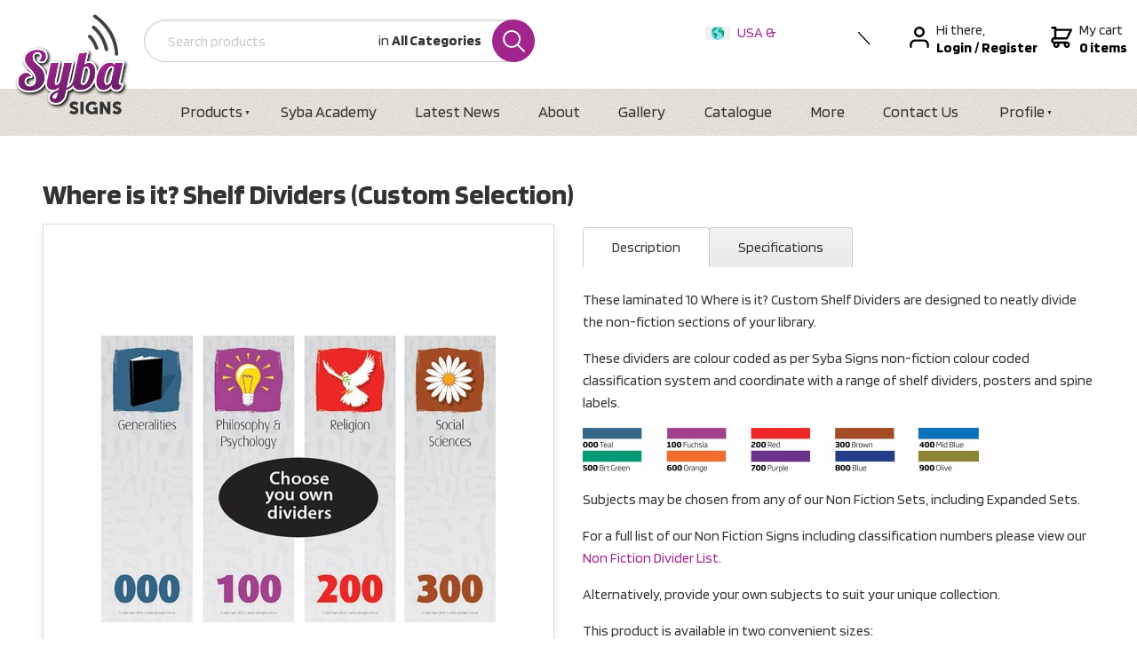

--- FILE ---
content_type: text/html; charset=utf-8
request_url: https://www.sybasigns.com/products/syba-signs-where-is-it-shelf-dividers-custom-selection/
body_size: 14024
content:
<!DOCTYPE html>
<html lang="en">
	<head>
	<!-- Powered by https://www.oncord.com -->
	<title>Where is it? Shelf Dividers (Custom Selection)</title>
	<meta name="title" content="Where is it? Shelf Dividers (Custom Selection)">
	<meta name="description" content="These laminated 10 Where is it? Custom Shelf Dividers are designed to neatly divide the non-fiction sections of your library.These dividers are colour coded as per Syba Signs non-fiction colour coded classification system and coordinate with a range of sh">
	<meta name="keywords" content="where is it? shelf dividers (custom selection), dividers, non, fiction, shelf, custom, colour, signs, list, 80mm, coded, classification, including, divider, laminated, system, subjects, sets, full, numbers, view, alternatively, collection, available, size">
	<meta name="date.created" content="2019-11-14">
	<meta name="date.modified" content="2020-10-26">
	<meta name="robots" content="index,follow,max-image-preview:large,max-snippet:-1,max-video-preview:-1">
	<meta name="generator" content="https://www.oncord.com/">
	<link rel="canonical" href="https://www.sybasigns.com/products/syba-signs-where-is-it-shelf-dividers-custom-selection/" />
	<meta itemprop="name" content="Where is it? Shelf Dividers (Custom Selection)">
	<meta itemprop="description" content="These laminated 10 Where is it? Custom Shelf Dividers are designed to neatly divide the non-fiction sections of your library.These dividers are colour coded as per Syba Signs non-fiction colour coded classification system and coordinate with a range of sh">
	<meta itemprop="image" content="https://www.sybasigns.com/media/commerce_products/1852/where-is-it-custom-dividers.jpg">
	<meta name="twitter:card" content="summary">
	<meta name="twitter:title" content="Where is it? Shelf Dividers (Custom Selection)">
	<meta name="twitter:description" content="These laminated 10 Where is it? Custom Shelf Dividers are designed to neatly divide the non-fiction sections of your library.These dividers are colour coded as per Syba Signs non-fiction colour coded classification system and coordinate with a range of sh">
	<meta name="twitter:image:src" content="https://www.sybasigns.com/media/commerce_products/1852/where-is-it-custom-dividers.jpg">
	<meta property="og:url" content="https://www.sybasigns.com/products/syba-signs-where-is-it-shelf-dividers-custom-selection/">
	<meta property="og:title" content="Where is it? Shelf Dividers (Custom Selection)">
	<meta property="og:description" content="These laminated 10 Where is it? Custom Shelf Dividers are designed to neatly divide the non-fiction sections of your library.These dividers are colour coded as per Syba Signs non-fiction colour coded classification system and coordinate with a range of sh">
	<meta property="og:site_name" content="Syba Signs International">
	<meta property="og:type" content="product">
	<meta property="product:category" content="All Products">
	<meta property="product:product_link" content="https://www.sybasigns.com/products/syba-signs-where-is-it-shelf-dividers-custom-selection/">
	<meta property="product:price:amount" content="110.00">
	<meta property="product:price:currency" content="USD">
	<meta property="og:image" content="https://www.sybasigns.com/media/commerce_products/1852/where-is-it-custom-dividers.jpg">
	<meta property="og:image:width" content="1500">
	<meta property="og:image:height" content="1500">

	<link rel="stylesheet" type="text/css" href="/_public/Framework/Assets/CSS/server.php?css=3570061423&v=20313370685733294c69fb8f5ba0ffc467208a4d" />

<style type="text/css">
/* This class is applied to the direct containing parent of this template when used in a repeater */
.templateContainer--commerceProducts-list-custom
{
	display: flex;
  	flex-wrap: wrap;
	padding: 20px 0 0 20px;
	box-sizing: border-box;
	margin: -20px;
}

/* 3 Columns on Desktop */
.product-list-custom
{
	width: calc(100% / 3);
	border: 0 solid transparent;
  	border-width: 0 20px 20px 0;
	position: relative;
	box-sizing: border-box;
	background-clip: padding-box;
	background-color: #FFF;
}

/* 2 Columns on MidSize Display */
@media (max-width: 900px)
{
	.product-list-custom { width: calc(100% / 2); }
}

/* 1 Column on Mobile */
@media (max-width: 700px)
{
	.product-list-custom { width: 100%; }
}

.product-list-custom .product-list-custom__border
{
	transition: box-shadow 0.3s ease-out;
	box-shadow: 0px 3px 10px rgba(0,0,0,0.2);
	position: relative;
	height: 100%;
}

	.product-list-custom:hover .product-list-custom__border
	{
		box-shadow: 7px 5px 15px rgba(0,0,0,0.3);
	}

.product-list-custom .product-list-custom__image
{
	display: block;
}

.product-list-custom .product-list-custom__noImage
{
	width: 100%;
	height: 250px;
	background: #EEE;
	color: #333;
	display: flex;
	flex-flow: row nowrap;
	justify-content: center;
	align-items: center;
}

.product-list-custom .product-list-custom__content
{
	padding: 20px;
	position: relative;
}

.product-list-custom .product-list-custom__price
{
	margin-top: 10px;
	margin-bottom: 20px;
	text-transform: uppercase;
}

.product-list-custom .product-list-custom__link
{
	position: absolute;
	top: 0px;
	bottom: 0px;
	left: 0px;
	right: 0px;
}</style>

<link rel="alternate" type="application/rss+xml" href="https://www.sybasigns.com/feeds/products/rss/" title="Products via RSS" />
<link rel="alternate" type="application/atom+xml" href="https://www.sybasigns.com/feeds/products/atom/" title="Products via Atom" />
<link rel="alternate" type="application/xml" href="https://www.sybasigns.com/feeds/products/xml/" title="Products via XML" />
<link rel="alternate" type="application/json" href="https://www.sybasigns.com/feeds/products/json/" title="Products via JSON" />

		<meta charset="utf-8">
		<meta http-equiv="X-UA-Compatible" content="IE=edge,chrome=1">
		<meta name="viewport" content="width=device-width, initial-scale=1">
		<link rel="stylesheet" href="/media/website_designs/3/assets/fuel.css">
		<link href="https://fonts.googleapis.com/css?family=Blinker:400,700&display=swap" rel="stylesheet">
		<link rel="stylesheet" href="https://unpkg.com/flickity@2.2.0/dist/flickity.min.css">
		<link rel="apple-touch-icon" sizes="180x180" href="/media/website_designs/3/apple-touch-icon.png">
		<link rel="icon" type="image/png" href="/media/website_designs/3/favicon-32x32.png">
		<link rel="manifest" href="/media/website_designs/3/site.webmanifest">
		<link rel="mask-icon" href="/media/website_designs/3/safari-pinned-tab.svg" color="#a1238c">
		<link rel="shortcut icon" href="/media/website_designs/3/favicon.ico">
		<meta name="msapplication-TileColor" content="#a1238c">
		<meta name="msapplication-config" content="/media/website_designs/3/browserconfig.xml">
		<meta name="theme-color" content="#ffffff">
	

<style type="text/css">
body {font-family: 'Blinker', sans-serif; font-size: 16px;line-height: 24px;font-weight: 300;color: #333; -webkit-font-smoothing: antialiased; -moz-osx-font-smoothing: grayscale;}

.h1,.h2,.h3,.h4,.h5,
h1,h2,h3,h4,h5 {font-family: 'Blinker', sans-serif; font-weight: 600;}

.h1,h1 {font-size: 2.5rem;margin-bottom: 1rem;}
.h2,h2 {font-size: 2.2rem;margin-bottom: 1rem;}
.h3,h3 {font-size: 1.9rem;margin-bottom: 0.75rem;}
.h4,h4 {font-size: 1.75rem;margin-bottom: 0.75rem;}
.h5,h5 {font-size: 1.5rem;margin-bottom: 0.5rem;font-weight: normal;}

/* Utility classes*/
.no-margin{margin:0;}
.no-padding{ padding: 0;}

.cleaned .formRow {background-color: transparent;margin-bottom: 0;}
.formRowCol2 input,
.formRowCol2 textarea {margin-bottom: 0;}

/* S8 Button*/
.s8-templates-button-container {
    background: #a2258d !important;
    padding: 10px 20px !important;
    border-radius: 50px !important;
}

dialogboxclose {top: 10px;right: 14px;}

/* move to fuel.css */
.micro-search {position: relative;}
.micro-search input {padding-left: 26px;}
.micro-search .select-wrapper {line-height: 3rem;overflow: hidden;padding-right: 20px;position: absolute;right: 40px;text-align: right;top: 0;vertical-align: top;}
.micro-search .select-wrapper .drop-label {}
.micro-search .select-wrapper .drop-label var {font-style: normal;font-weight: bold;}
.micro-search .select-wrapper select {position: absolute;width: auto;top: 0;right: 0;filter: alpha(opacity=0);opacity: 0;cursor: pointer;}
.micro-search .icon.search {position: absolute;top: 0;right: 0;margin: 0;height: 48px;width: 48px;padding: 12px;}

@media(max-width: 768px) {
	.micro-search { order: 3; }
	.micro-search .select-wrapper { display: none; }
}

/* Foundation basic styles*/
.button.dark {background-color: #666;}
.button, button[type='submit']{font-family: 'Blinker', sans-serif; font-size: 14px; font-weight: bold; text-transform: uppercase;background-color: #A2248D;padding: 1.05em 1em;}
.button.long{padding: 1.05em 2em;}
[type='text'],[type='password'],
[type='date'],[type='datetime'],[type='datetime-local'],
[type='month'],[type='week'],
[type='email'],[type='number'],[type='search'],[type='tel'],[type='time'],[type='url'],[type='color'], select,
textarea{border-radius: 0.2rem;display: inline-block;height: 3rem;}
select {width: auto;}
label {display: inline-block;}

.action-nav svg {float: left;margin-top: 6px;margin-right: 8px;}
.action-nav strong {white-space: nowrap;}

@media(max-width: 1000px) {
	.header .logo { max-width: 100px; margin-bottom: 0; }
	.header .row { margin-bottom: 1em; align-items: center; }
	.main-nav .row { padding-left: 0; }
}

@media(max-width: 900px) {
	.s8-navigationPrimary li a { padding: 0.875em; }
}

@media(max-width: 720px) {
	.branding { order: 2; }
	.action-nav { width: 100%; order: 1; margin-left: 0; margin-bottom: 1em; }
	.action-nav .nav-item { margin: 0 30px; }
}

.s8-navigationPrimary--displayStateMobile:last-of-type { z-index: 2; }

.main-nav li a { font-size: 18px; line-height: 16px; color: #333333; }
.menu.dropdown { width: 100%; }
.menu.dropdown > li > a { padding: 1.3rem 1.5rem; }
.menu.dropdown > li.is-dropdown-submenu-parent > a::after { border-color: #333333 #0000 #0000; }
.menu.dropdown > li:last-child a { padding: 0.7rem 1.5rem; margin-top: 8px; font-size: 14px; font-weight: bold; line-height: 16px; color: #fff; text-transform: uppercase; }
.menu.dropdown > li:last-child { margin-left: auto; }
.dropdown {z-index: 11;list-style: none !important;}
.dropdown .is-dropdown-submenu {border: 0 none;margin: 0;padding: 10px 0;min-width: auto;box-shadow: 8px 8px 24px rgba(0,0,0,0.18);}
.dropdown .is-dropdown-submenu > li {list-style: none !important;}
.dropdown .is-dropdown-submenu > li.is-active,
.menu .active > a,
.menu .active > a:hover{color: #fff;}
.dropdown .is-dropdown-submenu a {white-space: nowrap;}
.dropdown .is-dropdown-submenu a:hover {color: #a2248d;}
.action-nav .nav-item { margin-left: 45px;}

.country-switch{
	padding: 0;
    margin: 0;
    width: 185px;
    height: 27px;
    position: relative;
    overflow: hidden;
	transition: height 0.3s ease;
}
.country-switch:hover{
	height: 72px;

}
.country-switch li{
	display: inline-block;
	width: 169px;
	text-align: justfied;
}
.country-switch li a{
	display: block;
}
.country-switch li img{
	margin-right:8px;
}

.drop-icon{
	display: block;
	width:27px;
	height: 27px;
	position: absolute;
	top:0;
	right:-14px;
}
.drop-icon img{
	display: block;
	max-width: 10px;
	max-height:27px;
}
.micro-search {
    min-height: 78px;
}

/* Remove nasty categories from the menu */
.s8-navigationPrimary [href="/products/categories/"] { display: none !important; }

.icon {display: inline-block;width: 60px;height: 60px;background: #A2248D;color: #fff;border-radius: 100px;margin-right: 20px;position: relative;padding:18px;}
.line-icon {display: block;width: 72px;height: 72px;border-radius: 50px;border: 2px solid #A2248D;float: left;margin-right: 20px;margin-bottom: 36px;padding-top: 19px;}
.line-icon svg {display: block;margin: auto;}
.columns .title {font-size: 24px;margin-bottom: 0.2rem;margin-top: 0.4rem;}
.columns .sub-title {color: #A2248D;font-size: 20px; font-weight: bold;}
.section-contact .columns {padding-top: 1rem;}
@media print, screen and (max-width: 1094px) {
	.section-contact{
		text-align: center;
	}
	.line-icon{
		float: unset;
		margin: auto;
	}
}
.flickity-viewport { transition: height 300ms ease; }

.s8-templates-socialLinks { flex-flow: column nowrap; }
.s8-templates-socialLinks__link { margin-bottom: 8px; }

@media(max-width: 720px) {
	.s8-templates-socialLinks { flex-flow: row nowrap; float: left; }
}

/* Set a max height on the mobile menu */
@media(max-width: 780px) {
	.main-nav .row { padding-left: 0; }
	.main-nav.is-active { max-height: 375px; }
}

.partner{margin-bottom: 3em;}
.partner-img {background: #fff;width: 93.5%;text-align: center;position: absolute;top:0;bottom:0;overflow: hidden;min-height: 292px;left: 1rem;position:relative;}
.partner-img .img {border: 1px solid #ccc;width: 240px;position: absolute;top: 21%;margin-left: -120px;left: 50%;}

.breadcrumb{border-bottom: 1px solid #ccc;}
.breadcrumb-item{overflow: hidden;}
.breadcrumb .column a{padding: 1em 0.7em;display: inline-block;letter-spacing: 1px;font-size: 12px;float: left;text-transform: uppercase;z-index: 1;position: relative;background-color: #fff;margin-right: 21px;}
.breadcrumb .column a:last-child{color: #333333;cursor: default;}
.breadcrumb-item span.arrow{display: block;width: 48px;height: 48px;border: 1px solid #ccc;transform: rotate(45deg);z-index: -1;float: left;margin-right: 12px;margin-left: -54px;}
.breadcrumb-item span.current{ line-height: 46px; padding-left: 10px;opacity: 0.7;}

/* S8 Gallery */
.s8-GalleryFlexItemContent {
    border: 4px solid #fff;
    box-shadow: 0 3px 15px 0 rgba(51,51,51,0.18);	
}
/* Whats Hot? Section News recents */


.post-list-custom
{
	-webkit-transition: -webkit-box-shadow 0.3s ease-out;
	transition: -webkit-box-shadow 0.3s ease-out;
	transition: box-shadow 0.3s ease-out;
	transition: box-shadow 0.3s ease-out, -webkit-box-shadow 0.3s ease-out;
	-webkit-box-shadow: 0px 3px 15px rgba(0,0,0,0.2);
	box-shadow: 0px 3px 15px rgba(0,0,0,0.2);
	min-width: 250px;
	border-bottom: 8px solid #a2258d;
}

.post-list-custom:hover
{
	-webkit-box-shadow: 7px 5px 20px rgba(0,0,0,0.3);
	        box-shadow: 7px 5px 20px rgba(0,0,0,0.3);
}

.post-list-custom:hover .post-list-custom__accent
{
	width: 80px;
}

.post-list-custom .post-list-custom__content
{
	padding: 15px;
    padding-bottom: 10px;
	position: relative;
}

.post-list-custom .post-list-custom__accent
{
	margin: 40px 20px 20px 20px;
	width: 40px;
	height: 3px;
	background-color: currentColor;
	border: none;
	-webkit-transition: width 0.3s ease-out;
	transition: width 0.3s ease-out;
}

.post-list-custom .post-list-custom__readMoreContainer
{
	position: absolute;
	bottom: 0;
	left: 0;
	padding: 20px;
}

.post-list-custom .post-list-custom__readMoreContainer:hover .post-list-custom__readMore
{
	opacity: 1;
}

.post-list-custom .post-list-custom__readMore
{
	opacity: 0.8;
	-webkit-transition: opacity 0.3s ease-out;
	transition: opacity 0.3s ease-out;
}

.post-list-custom .post-list-custom__date
{
	margin-top: 10px;
	margin-bottom: 20px;
}

.post-list-custom .post-list-custom__readMore, .post-list-custom__date
{
	text-transform: uppercase;
}
.post-list-custom__content h3, .post-list-custom__content p{
	display: block;
	text-align: center;
	font-size: 24px;
}
.post-list-custom__content .description{
	max-height: 101px;
    overflow: hidden;
}
.watermark{
	background: url(/media/website_designs/3/watermark-logo.png) no-repeat;
    background-position-x: right;
    background-position-y: center;
}
.titleMark .s8-templates-column-4 h2, .titleMark .s8-templates-column-3 h2{
	position: relative;
	padding-right: 90px;
}

.titleMark .s8-templates-column-4 h2:after, .titleMark .s8-templates-column-3 h2:after{
	content: " ";
    display: block;
    position: absolute;
    top: 8px;
    right: 0;
    width: 90px;
    height: 50px;
	background: url('/media/website_designs/3/icons/head-arrow.png') no-repeat;
	background-position: center right;
	background-size: contain;
}

@media print {
	.header,
	.main-nav,
	.newsletter-signup,
	.footer,
	#commerce_cart .formRow[style="text-align: right"],
	.discount-form { display: none; }
	
	#cart_order_table,
	#cart_order_table a {
		font-size: 14px;
	}
	
	#cart_order_table a::before,
	#cart_order_table a::after {
		content: none;
	}
	
	#cart_order_table input {
		height: auto;
		padding: 0;
		border: 0;
	}
	
	tbody th,
	tbody td {
    	padding: .25rem .5rem .25rem;
	}
}
/*
.container img{
	cursor: pointer;
    margin-left: 10px;
}
*/
.geo-site {
	display: inline-block;
    padding: 4px 12px;
    background: #6d216b;
    color: #fff;
    border-radius: 20px;
    margin: 0 7px;
}
.geo-site:hover {
	color: #fff;
}
</style>

</head>
	<body>
		
		
		
		
		
		<header class="header">
			<div class="row">
				<div class="branding">
					<a href="/" alt="Syba Signs"><img class="logo" src="/media/website_designs/3/logo-sybasigns.png" alt="Syba Signs" width="130" height="113" /></a>
				</div>
				
				
				
				<form id="searchform" class="micro-search" onsubmit="top.location = ''+this.category_search.value+'?query='+this.query.value; return false;" action="\Components\Commerce\Products\Categories" method="get"><input type="hidden" name="searchform" value="submit" autocomplete="off" />

					<div style="max-width: 440px; position: relative">
						<input id="query" placeholder="Search products" onchange="if (this.value &amp;&amp; this.value.trim) this.value = this.value.trim();" type="text" name="query" />
						<div class="select-wrapper">
							
							
							<span class="drop-label">in <var>All Categories</var></span>
								<select id="category_search" data-sourcerecursive="\Components\Commerce\Products\Categories::getChildren($category['product_category_id'])" value-="/products/syba-signs-where-is-it-shelf-dividers-custom-selection/" onchange="$('#searchform').find('.drop-label var').html($('#category_search option:selected').text());" name="category_search"><option value="/products/categories/" selected="selected">All Categories</option>
<option value="/products/categories/shelf-signage/">Shelf Signage</option>
<option value="/products/categories/wall-floor-and-window-signage/">Wall, Floor & Window Signage</option>
<option value="/products/categories/spine-labels/">Spine Labels</option>
<option value="/products/categories/poster-and-book-display/">Poster & Book Display</option>
<option value="/products/categories/promotional-products/">Promotional Products</option>
<option value="/products/categories/teaching-resources/">Teaching Resources</option>
<option value="/products/categories/location-and-directional-signage/">Location & Directional Signage</option>
<option value="/products/categories/posters/">Posters</option>
<option value="/products/categories/customise-your-own-signage/">Customise your own Signage</option>
<option value="/products/categories/signage-starter-packs/">Signage Starter Packs</option>
<option value="/products/categories/new-products/">New Products</option>
<option value="/products/categories/all-products/">All Products</option>
<option value="/products/categories/clearance-and-factory-seconds/">Clearance & Factory Seconds</option>
</select>
						</div>
						<input type="hidden" name="s8-formssubmitlink1_input" id="s8-formssubmitlink1_input" value="0" />
<a href="#" id="s8-formssubmitlink1" class="icon search" onchange="if (this.value &amp;&amp; this.value.trim) this.value = this.value.trim();">
							<svg width="25px" height="25px" viewBox="0 0 57 57" version="1.1" xmlns="http://www.w3.org/2000/svg" xmlns:xlink="http://www.w3.org/1999/xlink"><g id="Websites" stroke="none" stroke-width="1" fill="none" fill-rule="evenodd"><g id="UI-Kit" transform="translate(-669.000000, -863.000000)" fill="#FFFFFF" fill-rule="nonzero"><g id="Brand" transform="translate(112.000000, 338.000000)"><g id="Icons" transform="translate(80.000000, 449.000000)"><g id="Icon" transform="translate(416.000000, 3.000000)"><g id="Search-Icon" transform="translate(48.000000, 63.000000)"><g id="Icon"><path d="M69.3501545,62.8783734 L53.4957682,47.0232601 C60.8091331,38.1213173 60.2990889,24.9073572 51.9765602,16.6097113 C47.7009286,12.34754 42.0221633,10 35.9842503,10 C29.9197086,10 24.2211424,12.3652934 19.9393656,16.6588745 C15.6685135,20.942896 13.3224467,26.636261 13.3333713,32.6894729 C13.344296,38.7426848 15.7108465,44.4271731 19.99672,48.6941241 C24.2689377,52.9590267 29.9463374,55.3079324 35.9842503,55.3079324 C41.2915778,55.3079324 46.3182786,53.4964072 50.3610788,50.1649215 L66.2120512,66.0166207 C66.6456229,66.4502123 67.2130215,66.6666667 67.7811028,66.6666667 C68.3491842,66.6666667 68.9165828,66.4502123 69.3501545,66.0166207 C70.2166152,65.1501203 70.2166152,63.7448738 69.3501545,62.8783734 Z M23.1307265,45.551781 C19.6840021,42.1199204 17.781066,37.5484309 17.7721898,32.6812796 C17.7626307,27.8141283 19.6491798,23.2371762 23.0822484,19.7930248 C26.5255589,16.3399968 31.1077633,14.4383391 35.9842502,14.4383391 C40.8388878,14.4383391 45.405388,16.3263404 48.8425534,19.7527384 C55.9544951,26.8424734 55.9736132,38.3978607 48.8869347,45.5114945 C45.4436243,48.966571 40.8614199,50.8695944 35.9842502,50.8695944 C31.1309781,50.8695944 26.5665263,48.9815931 23.1307265,45.551781 Z" id="Shape"></path></g></g></g></g></g></g></g></svg>
						</a>
					</div>
				</form>

						
				<nav class="action-nav">
					<ul class="country-switch">
						<li><a class="selectedcountry usa" href="/"><img width="28" height alt="" style="max-width: 100%;" data-src="/media/website_designs/3/icons/globe.png" src="/media/website_designs/3/icons/globe.png" /> USA &amp; International </a></li>
						<li><a class="country aus" href="https://www.sybasigns.com.au/"><img width="28" height alt="" style="max-width: 100%;" data-src="/media/website_designs/3/icons/aus.png" src="/media/website_designs/3/icons/aus.png" /> Australia </a></li>
						<li><a class="country nz" href="https://sybasigns-nz.sslsvc.com/"><img width="28" height alt="" style="max-width: 100%;" data-src="/media/website_designs/3/icons/nz.png" src="/media/website_designs/3/icons/nz.png" /> New Zealand </a></li>					
						<span class="drop-icon"><img width height="17" alt="" style="max-width: 100%;object-fit: contain; object-position: center center;" data-src="/media/website_designs/3/icons/down-arrow.svg" src="/media/website_designs/3/icons/down-arrow.svg" /></span>
					</ul>
					<div class="nav-item">
						<svg width="22px" height="24px" viewBox="0 0 22 24" version="1.1" xmlns="http://www.w3.org/2000/svg" xmlns:xlink="http://www.w3.org/1999/xlink">
							<path d="M11,12 C7.7,12 5.01111111,9.30612245 5.01111111,6 C5.01111111,2.69387755 7.7,0 11,0 C14.3,0 16.9888889,2.69387755 16.9888889,6 C16.9888889,9.30612245 14.3,12 11,12 Z M11,9.6 C12.98,9.6 14.5933333,7.98367347 14.5933333,6 C14.5933333,4.01632653 12.98,2.4 11,2.4 C9.02,2.4 7.40666667,4.01632653 7.40666667,6 C7.40666667,7.98367347 9.02,9.6 11,9.6 Z M21.78,22.8 C21.78,23.4612245 21.2422222,24 20.5822222,24 C19.9222222,24 19.3844444,23.4612245 19.3844444,22.8 L19.3844444,20.4 C19.3844444,18.4163265 17.7711111,16.8 15.7911111,16.8 L6.20888889,16.8 C4.22888889,16.8 2.61555556,18.4163265 2.61555556,20.4 L2.61555556,22.8 C2.61555556,23.4612245 2.07777778,24 1.41777778,24 C0.757777778,24 0.22,23.4612245 0.22,22.8 L0.22,20.4 C0.22,17.0938776 2.90888889,14.4 6.20888889,14.4 L15.7911111,14.4 C19.0911111,14.4 21.78,17.0938776 21.78,20.4 L21.78,22.8 Z" id="Shape"></path>
						</svg>
						
						
							Hi there,
							<div style="display: flex;">
								<a href="/community/login/" title="Login">
									<strong>Login</strong>
								</a>
								&nbsp;
								<strong>/&nbsp;</strong>
								<a href="/community/register/" title="Register an account to speed up the checkout process" style="color: black;">
									<strong>Register</strong>
								</a>
							</div>
						
					</div>
					<a class="nav-item" href="/commerce/order/">
						<svg width="24px" height="24px" viewBox="0 0 24 24" version="1.1" xmlns="http://www.w3.org/2000/svg" xmlns:xlink="http://www.w3.org/1999/xlink">
							<path d="M18.0606061,16.8 C20.0242424,16.8 21.6242424,18.4163265 21.6242424,20.4 C21.6242424,22.3836735 20.0242424,24 18.0606061,24 C16.0969697,24 14.4969697,22.3836735 14.4969697,20.4 C14.4969697,19.9836735 14.569697,19.5918367 14.6909091,19.2 L9.55151515,19.2 C10.2060606,21.0612245 9.23636364,23.1183673 7.36969697,23.7795918 C5.52727273,24.4408163 3.49090909,23.4612245 2.83636364,21.5755102 C2.54545455,20.7673469 2.56969697,19.8612245 2.88484848,19.0530612 C0.993939394,18.5632653 -0.145454545,16.6040816 0.363636364,14.6693878 C0.775757576,13.077551 2.20606061,12 3.83030303,12 L3.83030303,2.4244898 L1.45454545,2.4244898 C0.8,2.4244898 0.266666667,1.88571429 0.266666667,1.2244898 C0.266666667,0.563265306 0.8,0.0244897959 1.45454545,0.0244897959 L5.01818182,0.0244897959 C5.67272727,0.0244897959 6.20606061,0.563265306 6.20606061,1.2244898 L6.20606061,2.4244898 L22.8121212,2.4244898 C23.4666667,2.4244898 24,2.96326531 24,3.6244898 C24,3.82040816 23.9515152,3.99183673 23.8787879,4.16326531 L19.1272727,13.7387755 C18.9333333,14.155102 18.5212121,14.4 18.0606061,14.4 L3.83030303,14.4 C3.17575758,14.4 2.64242424,14.9387755 2.64242424,15.6 C2.64242424,16.2612245 3.17575758,16.8 3.83030303,16.8 L18.0606061,16.8 L18.0606061,16.8 Z M6.20606061,12 L17.3333333,12 L20.8969697,4.8 L6.20606061,4.8 L6.20606061,12 Z M6.20606061,21.5755102 C6.86060606,21.5755102 7.39393939,21.0367347 7.39393939,20.3755102 C7.39393939,19.7142857 6.86060606,19.1755102 6.20606061,19.1755102 C5.55151515,19.1755102 5.01818182,19.7142857 5.01818182,20.3755102 C5.01818182,21.0612245 5.55151515,21.5755102 6.20606061,21.5755102 Z M18.0606061,21.5755102 C18.7151515,21.5755102 19.2484848,21.0367347 19.2484848,20.3755102 C19.2484848,19.7142857 18.7151515,19.1755102 18.0606061,19.1755102 C17.4060606,19.1755102 16.8727273,19.7142857 16.8727273,20.3755102 C16.8727273,21.0612245 17.4060606,21.5755102 18.0606061,21.5755102 Z" id="Shape"></path>
						</svg>
						My cart
						<strong>0 items</strong>
					</a>
				</nav>
			</div>
		</header>
		<nav class="main-nav texture">
			<div class="row">
				<ul class="s8-navigationPrimary s8-navigationPrimaryMobile" aria-label="Open Mobile Menu"><li><a href="#" title="Mobile Menu"><svg class="s8-navigationPrimary__hamburgerSVG" viewBox="0 0 16 16"><path class="s8-navigationPrimaryMobile-bar1" d="m 2,3 12,0"></path><path class="s8-navigationPrimaryMobile-bar2" d="m 2,8 12,0"></path><path class="s8-navigationPrimaryMobile-bar3" d="m 2,13 12,0"></path></svg><span class="s8-navigationPrimary__menuText">Menu</span></a></li></ul><ul id="s8-navigationprimary1" class="nav s8-navigationPrimary s8-navigationPrimary-horizontal"><li class="s8-navigationPrimary-hasChildren"><a href="/products/">Products</a><ul><li><a href="/products/categories/">Categories</a></li><li><a href="/products/categories/shelf-signage/">Shelf Signage</a></li><li><a href="/products/categories/wall-floor-and-window-signage/">Wall, Floor &amp; Window Signage</a></li><li><a href="/products/categories/spine-labels/">Spine Labels</a></li><li><a href="/products/categories/poster-and-book-display/">Poster &amp; Book Display</a></li><li><a href="/products/categories/promotional-products/">Promotional Products</a></li><li><a href="/products/categories/teaching-resources/">Teaching Resources</a></li><li><a href="/products/categories/location-and-directional-signage/">Location &amp; Directional Signage</a></li><li><a href="/products/categories/posters/">Posters</a></li><li><a href="/products/categories/customise-your-own-signage/">Customise your own Signage</a></li><li><a href="/products/categories/signage-starter-packs/">Signage Starter Packs</a></li><li><a href="/products/categories/new-products/">New Products</a></li><li><a href="/products/categories/all-products/">All Products</a></li><li><a href="/products/categories/clearance-and-factory-seconds/">Clearance &amp; Factory Seconds</a></li></ul></li><li><a href="/academy/">Syba Academy</a></li><li><a href="/news/">Latest News</a></li><li><a href="/about/">About</a></li><li><a href="/gallery/">Gallery</a></li><li><a href="/catalogue/">Catalogue</a></li><li><a href="/more/">More</a></li><li><a href="/contact/">Contact Us</a></li><li class="s8-navigationPrimary-hasChildren"><a href="/profile/">Profile</a><ul><li><a href="/profile/success/">Profile Saved</a></li></ul></li></ul><script>
(()=>{
	let n = document.getElementById("s8-navigationprimary1");
	if(n && window.matchMedia('(max-width: 700px)').matches) { localStorage.setItem('primnavcollapse' + window.outerWidth, true); n.classList.add('s8-navigationPrimary--displayStateMobile'); }
})();
</script>

			</div>
		</nav>
		
		

		
		
		<style>
.product-gallery { text-align: center; border: solid 1px #ddd; box-shadow: 0 4px 8px 0 rgba(0,0,0,0.08); }
.s8-ProductGallery > div:first-child { padding-bottom: 100% !important; }
.s8-ProductGalleryNavPos { display: none; }
.s8-ProductGalleryNav { position: static; }
.s8-ProductGalleryNavButton { position: absolute; right: 0; }
#s8-layoutproductgallery1_nav_prev { left: 0; right: auto; }

ul.tablistTabs li {padding: 13px 32px;font-size: 16px;}
ul.tablistTabs li.active {padding: 13px 32px;margin-top: 4px;}
.tablistPanels{padding: 1.5em 0em;}

.templateContainer--commerceProducts-list-custom .product-list-custom__image { background-repeat: no-repeat; background-size: contain !important; }

.option{margin-bottom: 0.8em;}
.option-label{line-height: 32px;font-size: 16px;font-weight: 600;}

.order-wrap {border-radius: 0 2em 2em 0;clear: both;height: 55px;font-size: 18px;line-height: 22px;padding: 4px 4px 4px 15px;position: relative;}
.price {}
.price strong {margin-right: 6px;}
.code {}
.code br,
.price br {display: none;}

.add-to-cart-btn { float: right; display: flex; padding: 4px; background: #a2248d; border-radius: 99em; }
.add-to-cart-btn .button { height: 40px; padding: 12px; }
#qty { width: 60px; height: 40px; margin: 0 4px 0 0; text-align: center; border-radius: 99em; }

@media (max-width: 460px) {
  .order-wrap {
    height: unset;
	padding: 1em;
	border-radius: 1em;
  }
  .add-to-cart-btn { float: none; margin-bottom: 1rem; }
  .add-to-cart-btn .btn { flex: 1; }
}
</style>

<oncord-ajaxregion id="productGroup_ajaxregion">
	
		
		
			<section class="s8-templates-section" style="" data-layout-divider-container="1"><div class="s8-templates-section-background" style=""></div><div data-layout-divider-container class="s8-templates-section-layout-divider-container"></div><div style="position: relative;padding-left: 1rem;padding-right: 1rem;padding-top: 3rem;padding-bottom: 4rem;" class="s8-templates-section-content s8-templates-section-contentsize-md s8-templates-section-content-paddingleft s8-templates-section-content-paddingright">
				
				<div class="columns" style="margin-bottom: 1rem;">
					<h1 style="font-size: 2em">Where is it? Shelf Dividers (Custom Selection)</h1>
					
				</div>
				<div class="row">
					<div class="column small-12 large-6">
						<div class="product-gallery">
							
							<div id="s8-layoutproductgallery1"><template><img width height alt="Where is it? Shelf Dividers (Custom Selection)" style="max-width: 100%;" data-src="/media/commerce_products/1852/where-is-it-custom-dividers.jpg" loading="lazy" data-lazy="1" src="data:image/svg+xml,%3Csvg xmlns%3D'http:%2F%2Fwww.w3.org%2F2000%2Fsvg' width='1500' height='1500'  viewBox%3D'0 0 1500 1500'%3E%3Cfilter id%3D'b'%3E%3CfeGaussianBlur stdDeviation%3D'12' color-interpolation-filters%3D'sRGB' %2F%3E%3C%2Ffilter%3E%3Cpath d%3D'M0 0h15e2v15e2H0z' fill%3D'%23dfd8d9' %2F%3E%3Cg filter%3D'url(%23b)' transform%3D'scale(5.8)'%3E%3Cellipse fill%3D'%23000' fill-opacity%3D'.7' cx%3D'127' cy%3D'138' rx%3D'45' ry%3D'23' %2F%3E%3Cg transform%3D'translate(42 72) rotate(182) scale(36 35)'%3E%3Cpath fill%3D'%23000521' fill-opacity%3D'.7' d%3D'M-.5-.5h1v1h-1z' %2F%3E%3C%2Fg%3E%3Cpath fill%3D'%23c04b47' fill-opacity%3D'.5' d%3D'M80 54h155v37H80z' %2F%3E%3Cg transform%3D'translate(129 234) rotate(89) scale(29.8 231.4)'%3E%3Cellipse fill%3D'%23fff' fill-opacity%3D'1' cx%3D'0' cy%3D'0' rx%3D'1' ry%3D'1' %2F%3E%3C%2Fg%3E%3Cellipse fill%3D'%23fff' fill-opacity%3D'1' cx%3D'132' cy%3D'18' rx%3D'255' ry%3D'29' %2F%3E%3Cpath fill%3D'%23c9371a' fill-opacity%3D'.5' d%3D'M140 182h92v15H140z' %2F%3E%3Cpath fill%3D'%23e9ecec' fill-opacity%3D'.9' d%3D'M176 50h18v157H176z' %2F%3E%3Cpath fill%3D'%23003561' fill-opacity%3D'.5' d%3D'M25 183h35v14H25z' %2F%3E%3C%2Fg%3E%3C%2Fsvg%3E" /></template>
</div>
						</div>
					</div>
					<div class="column small-12 large-6">
						
						
							<div id="product_tablist" class="tablist"><ul class="tablistTabs">
<li class="active" style="border-top-left-radius:4px;border-top-right-radius:4px;" >Description</li><li class="" style="border-top-left-radius:4px;border-top-right-radius:4px;" >Specifications</li></ul>
<div style="clear: both"></div><div class="tablistPanels">

								<div id="tab_Overview" class="tablistItem">
									<p>These laminated 10 Where is it? Custom Shelf Dividers are designed to neatly divide the non-fiction sections of your library.</p>
<p>These dividers are colour coded as per Syba Signs non-fiction colour coded classification system and coordinate with a range of shelf dividers, posters and spine labels.</p>
<p><img width height alt="" style="max-width: 100%;" data-src="/media/product_attributes/colour-coding-non-fiction.jpg" loading="lazy" data-lazy="1" src="data:image/svg+xml,%3Csvg xmlns%3D'http:%2F%2Fwww.w3.org%2F2000%2Fsvg' width='1500' height='176'  viewBox%3D'0 0 1500 176'%3E%3Cfilter id%3D'b'%3E%3CfeGaussianBlur stdDeviation%3D'12' color-interpolation-filters%3D'sRGB' %2F%3E%3C%2Ffilter%3E%3Cpath d%3D'M0 0h15e2v175H0z' fill%3D'%23c1b9bd' %2F%3E%3Cg filter%3D'url(%23b)' transform%3D'scale(5.8)'%3E%3Cg transform%3D'translate(128 0) rotate(184) scale(39 15)'%3E%3Cpath fill%3D'red' fill-opacity%3D'.7' d%3D'M-.5-.5h1v1h-1z' %2F%3E%3C%2Fg%3E%3Cellipse fill%3D'%23019b76' fill-opacity%3D'1' cx%3D'15' cy%3D'18' rx%3D'23' ry%3D'4' %2F%3E%3Cpath fill%3D'%230061bb' fill-opacity%3D'.8' d%3D'M217 6l54-1-54-21z' %2F%3E%3Cellipse fill%3D'%23042681' fill-opacity%3D'.8' cx%3D'182' cy%3D'18' rx%3D'20' ry%3D'4' %2F%3E%3Cpath fill%3D'%238f0000' fill-opacity%3D'.6' d%3D'M163 0h38v7H163z' %2F%3E%3Cg transform%3D'translate(16 0) rotate(2) scale(44 14)'%3E%3Cpath fill%3D'%23003668' fill-opacity%3D'.6' d%3D'M-.5-.5h1v1h-1z' %2F%3E%3C%2Fg%3E%3Cellipse fill%3D'%23fff' fill-opacity%3D'1' cx%3D'154' cy%3D'29' rx%3D'9' ry%3D'49' %2F%3E%3Cellipse fill%3D'%23fff' fill-opacity%3D'1' cx%3D'100' cy%3D'29' rx%3D'9' ry%3D'50' %2F%3E%3C%2Fg%3E%3C%2Fsvg%3E" />
<p>Subjects may be chosen from any of our Non Fiction Sets, including Expanded Sets.</p>
<p>
 For a full list of our Non Fiction Signs including classification numbers please view our <a class="btnLink" target="_blank" href="/media/product_label_divider_lists/dividers-list.pdf">
 Non Fiction Divider List.</a>
</p>
<p>Alternatively, provide your own subjects to suit your unique collection.</p>
<p>This product is available in two convenient sizes:</p>
<ul>
	<li>200mm x 80mm Where is it? Custom Shelf Dividers</li>
	<li>250mm x 80mm Where is it? Custom Shelf Dividers</li>
</ul>
<p>For best results display in our <a href="/products/syba-signs-shelf-divider-stands/">Shelf Divider Stands</a> (sold separately).</p>
<p>Alternatively, for signs that can be applied to our Acrylic Collection Dividers please search our adhesive <a href="/products/syba-signs-where-is-it-sticky-back-dividers-colour-coded-int_sb8018/">Where is it? Sticky Back Dividers (Colour Coded).</a></p>

								</div>
								<div id="tab_Ingredients" class="tablistItem" style="display: none;"></div>
							</div>
</div><input type="hidden" class="alwayspost" name="product_tablist_opened_tabs" id="product_tablist_opened_tabs" value="0" />

						
						
						
						
							
							
								
								
								
									<div class="option-label">Product Options:</div>
								
								<form id="productGroupDecision" action="https://www.sybasigns.com/products/syba-signs-where-is-it-shelf-dividers-custom-selection/" method="post"><input type="hidden" name="productGroupDecision" value="submit" autocomplete="off" />
<input type="hidden" autocomplete="off" name="productGroupDecision_csrf_token" value="GFobTplhLqi35CMW" />
<input type="text" name="_asname" value="" style="display: none" autocomplete="off" />
<input type="text" name="_asemail" value="" style="display: none" autocomplete="off" />
<input type="text" name="_asevtcount" value="" style="display: none" autocomplete="off" />
<input type="text" name="_astime" value="" style="display: none" autocomplete="off" />
<input type="text" name="_ashl" value="" style="display: none" autocomplete="off" />

										<select id="productGroupURL" class="form-control" name="productGroupURL" onchange="triggerEventAjax(this, &quot;onchange&quot;, &quot;productGroup_ajaxevent&quot;, null, event); "><option value="/products/syba-signs-where-is-it-shelf-dividers-custom-selection/" selected="selected" selected="true">Where is it? Shelf Dividers (Custom Selection)</option>
<option value="/products/syba-signs-where-is-it-shelf-dividers-200mm-x-80mm-custom-selection-int_8035/">Where is it? Shelf Dividers 200mm x 80mm (Custom Selection)</option>
<option value="/products/syba-signs-where-is-it-shelf-dividers-250mm-x-80mm-custom-selection-int_8034/">Where is it? Shelf Dividers 250mm x 80mm (Custom Selection)</option>
</select>
								</form>

								
							
						
						<div class="commerceProductsOrderBox">
							
							<oncord-ajaxregion id="product_price_ajax_region">
								<form id="form_1852" action="https://www.sybasigns.com/products/syba-signs-where-is-it-shelf-dividers-custom-selection/" method="post"><input type="hidden" name="form_1852" value="submit" autocomplete="off" />
<input type="text" name="_asname" value="" style="display: none" autocomplete="off" />
<input type="text" name="_asemail" value="" style="display: none" autocomplete="off" />
<input type="text" name="_asevtcount" value="" style="display: none" autocomplete="off" />
<input type="text" name="_astime" value="" style="display: none" autocomplete="off" />
<input type="text" name="_ashl" value="" style="display: none" autocomplete="off" />

									
									
									
									
									
									
										
										
											<div class="order-wrap texture">
												<div class="add-to-cart-btn">
													<input id="qty" class="product-details-custom__quantityEditbox" onchange="if (this.value &amp;&amp; this.value.trim) this.value = this.value.trim();" type="text" name="qty" value="1" />
													<button type="submit" id="order_1852" class="button primary" onchange="if (this.value &amp;&amp; this.value.trim) this.value = this.value.trim();" onclick="var nForm = this.form;nForm.submitButton = this;" name="order_1852" value="1">ADD TO CART</button>
												</div>
												<div class="price">
													<strong>$110.00<span style="font-size: 70%"> USD</span></strong>
													
													
												</div>
												
												<div class="code"><small>PRODUCT CODE:</small> #</div>
											</div>
										
										
									
									
								</form>

								
								<br />
								<p>
									<a id="s8-standardlink1" class="button dark noajax" data-dialog="_products_enquiries__dialog" data-dialogget="null" href="/products/enquiries/" onmousedown="DialogBox.linkCache(this);" onclick="event.preventDefault();return DialogBox.linkOpen(this);">Ask a Question</a>
									<a id="s8-standardlink2" class="button dark noajax" data-dialog="_products_upload-file__dialog" data-dialogget="null" href="/products/upload-file/" onmousedown="DialogBox.linkCache(this);" onclick="event.preventDefault();return DialogBox.linkOpen(this);">upload a file</a>
								</p>
							</oncord-ajaxregion>
						</div>
					</div>
				</div>
				

			</div></section>
			
			<section class="texture s8-templates-section" style="" data-layout-divider-container="1"><div class="s8-templates-section-background" style=""></div><div data-layout-divider-container class="s8-templates-section-layout-divider-container"></div><div style="position: relative;padding-left: 1rem;padding-right: 1rem;padding-top: 4.5em;padding-bottom: 4.5em;" class="s8-templates-section-content s8-templates-section-contentsize-md s8-templates-section-content-paddingleft s8-templates-section-content-paddingright">
				
				
					<h2 style="font-size: 24px;margin-bottom: 1.2em;">You might also like</h2>
					<div class="templateContainer--commerceProducts-list-custom" >
<div class="product-list-custom">
	
	<div class="product-list-custom__border">
		
			<img class="product-list-custom__image" width="100%" height="250" alt="Genre Perspex Starter Pack" style="max-width: 100%;object-fit: cover; object-position: center center;" data-src="/media/commerce_products/889/genre-perspex-starter-pack.jpg" src="/media/commerce_products/889/genre-perspex-starter-pack_500x500a.jpg" srcset="/media/commerce_products/889/genre-perspex-starter-pack_500x500a.jpg 1x, /media/commerce_products/889/genre-perspex-starter-pack_1000x1000a.jpg 2x" />
		
		

		<div class="product-list-custom__content">
		
			<h3>Genre Perspex Starter Pack</h3>
			<div class="product-list-custom__price">
				<strong>
					From  $756.49<span style="font-size: 70%"> USD</span>
				</strong>
			</div>

			

					
					
					

			

			
				<a>View product <standard-icon style="width: 1em; height: 1em; vertical-align: middle;" class="s8-standard-icon"><svg xmlns="http://www.w3.org/2000/svg" viewBox="0 0 512 512" role="img">
  <path d="M334.5 414c8.8 3.8 19 2 26-4.6l144-136c4.8-4.5 7.5-10.8 7.5-17.4s-2.7-12.9-7.5-17.4l-144-136c-7-6.6-17.2-8.4-26-4.6s-14.5 12.5-14.5 22l0 72L32 192c-17.7 0-32 14.3-32 32l0 64c0 17.7 14.3 32 32 32l288 0 0 72c0 9.6 5.7 18.2 14.5 22z" fill="currentColor"/>
  <!--! Font Awesome Free 6.4.0 by @fontawesome - https://fontawesome.com License - https://fontawesome.com/license/free (Icons: CC BY 4.0, Fonts: SIL OFL 1.1, Code: MIT License) Copyright 2023 Fonticons, Inc. -->
</svg></standard-icon></a>
			
			
		</div>

		
			<a class="product-list-custom__link" href="/products/syba-signs-starter-packs-15-percent-genre-perspex-starter-pack-int_7915/"></a>
		

	</div>

</div><div class="product-list-custom">
	
	<div class="product-list-custom__border">
		
			<img class="product-list-custom__image" width="100%" height="250" alt="Non Fiction Perspex Starter Pack" style="max-width: 100%;object-fit: cover; object-position: center center;" data-src="/media/commerce_products/927/non-fiction-perspex-starter-pack-04.jpg" src="/media/commerce_products/927/non-fiction-perspex-starter-pack-04_500x500a.jpg" srcset="/media/commerce_products/927/non-fiction-perspex-starter-pack-04_500x500a.jpg 1x, /media/commerce_products/927/non-fiction-perspex-starter-pack-04_1000x1000a.jpg 2x" />
		
		

		<div class="product-list-custom__content">
		
			<h3>Non Fiction Perspex Starter Pack</h3>
			<div class="product-list-custom__price">
				<strong>
					From  $756.49<span style="font-size: 70%"> USD</span>
				</strong>
			</div>

			

					
					
					

			

			
				<a>View product <standard-icon style="width: 1em; height: 1em; vertical-align: middle;" class="s8-standard-icon"><svg xmlns="http://www.w3.org/2000/svg" viewBox="0 0 512 512" role="img">
  <path d="M334.5 414c8.8 3.8 19 2 26-4.6l144-136c4.8-4.5 7.5-10.8 7.5-17.4s-2.7-12.9-7.5-17.4l-144-136c-7-6.6-17.2-8.4-26-4.6s-14.5 12.5-14.5 22l0 72L32 192c-17.7 0-32 14.3-32 32l0 64c0 17.7 14.3 32 32 32l288 0 0 72c0 9.6 5.7 18.2 14.5 22z" fill="currentColor"/>
  <!--! Font Awesome Free 6.4.0 by @fontawesome - https://fontawesome.com License - https://fontawesome.com/license/free (Icons: CC BY 4.0, Fonts: SIL OFL 1.1, Code: MIT License) Copyright 2023 Fonticons, Inc. -->
</svg></standard-icon></a>
			
			
		</div>

		
			<a class="product-list-custom__link" href="/products/syba-signs-starter-packs-15-percent-non-fiction-perspex-starter-pack-int_7953/"></a>
		

	</div>

</div><div class="product-list-custom">
	
	<div class="product-list-custom__border">
		
			<img class="product-list-custom__image" width="100%" height="250" alt="Fiction and Non Fiction Slimline Starter Pack" style="max-width: 100%;object-fit: cover; object-position: center center;" data-src="/media/commerce_products/1571/Slimline-Shelf-Divider-Starter-Pack-Fiction-and-NF.jpg" src="/media/commerce_products/1571/Slimline-Shelf-Divider-Starter-Pack-Fiction-and-NF_500x500a.jpg" srcset="/media/commerce_products/1571/Slimline-Shelf-Divider-Starter-Pack-Fiction-and-NF_500x500a.jpg 1x, /media/commerce_products/1571/Slimline-Shelf-Divider-Starter-Pack-Fiction-and-NF_1000x1000a.jpg 2x" />
		
		

		<div class="product-list-custom__content">
		
			<h3>Fiction and Non Fiction Slimline Starter Pack</h3>
			<div class="product-list-custom__price">
				<strong>
					$640.70<span style="font-size: 70%"> USD</span>
				</strong>
			</div>

			

			
				<a>View product <standard-icon style="width: 1em; height: 1em; vertical-align: middle;" class="s8-standard-icon"><svg xmlns="http://www.w3.org/2000/svg" viewBox="0 0 512 512" role="img">
  <path d="M334.5 414c8.8 3.8 19 2 26-4.6l144-136c4.8-4.5 7.5-10.8 7.5-17.4s-2.7-12.9-7.5-17.4l-144-136c-7-6.6-17.2-8.4-26-4.6s-14.5 12.5-14.5 22l0 72L32 192c-17.7 0-32 14.3-32 32l0 64c0 17.7 14.3 32 32 32l288 0 0 72c0 9.6 5.7 18.2 14.5 22z" fill="currentColor"/>
  <!--! Font Awesome Free 6.4.0 by @fontawesome - https://fontawesome.com License - https://fontawesome.com/license/free (Icons: CC BY 4.0, Fonts: SIL OFL 1.1, Code: MIT License) Copyright 2023 Fonticons, Inc. -->
</svg></standard-icon></a>
			
			
		</div>

		
			<a class="product-list-custom__link" href="/products/syba-academy-fiction-and-non-fiction-slimline-starter-pack/"></a>
		

	</div>

</div></div>

				
			</div></section>

		
		
	
</oncord-ajaxregion><script>
function updateFromPseudoElement( element )
{
	$(element).closest('.row').nextAll('select:first').find('option[value="'+$(element).val()+'"]').prop('selected', true);
}
</script>

		
		
		<style>
/* Signup form */
.signup-form {
	display: inherit;
	flex-flow: row wrap;
	justify-content: space-between;
	margin-right: 1em;
}

.signup-form input,
.signup-form select {
	width: calc(50% - 0.5em);
}

#subscribe-form {
	display: flex;
}

#subscribe-form button[type="submit"] {
	border-radius: 0.2rem;
	margin-bottom: 1em;
}
</style>
<section class="newsletter-signup s8-templates-section" style="text-align: left;" data-layout-divider-container="1"><div class="s8-templates-section-background" style="background-color: #2C2C31;"></div><div class="s8-templates-section-background" style="background-color: #2C2C31;"></div><div data-layout-divider-container class="s8-templates-section-layout-divider-container"></div><div style="position: relative;padding-left: 1rem;padding-right: 1rem;padding-top: 2rem;padding-bottom: 0.8rem; color: #FFFFFF;" class="s8-templates-section-content s8-templates-section-contentsize-md s8-templates-section-content-paddingleft s8-templates-section-content-paddingright">
			<div class="s8-templates-row"><div class="s8-templates-row-container" style="align-items: center;">
				<div style="margin-bottom: 1rem" class="s8-templates-column s8-templates-column-5">
					<span class="h4 no-margin" style="opacity: 0.6;font-size: 24px;">Keep up to date with eNews</span><br>
					<span class="h4 no-margin" style="font-size: 24px;">News, Promotions and more</span>
				</div>
				<div class="s8-templates-column s8-templates-column-7">
					<form id="subscribe-form" class="subscribe-form cleaned" action="https://www.sybasigns.com/products/syba-signs-where-is-it-shelf-dividers-custom-selection/" method="post"><input type="hidden" name="subscribe-form" value="submit" autocomplete="off" />
<input type="hidden" autocomplete="off" name="subscribe-form_csrf_token" value="GFobTplhLqi35CMW" />
<input type="text" name="_asname" value="" style="display: none" autocomplete="off" />
<input type="text" name="_asemail" value="" style="display: none" autocomplete="off" />
<input type="text" name="_asevtcount" value="" style="display: none" autocomplete="off" />
<input type="text" name="_astime" value="" style="display: none" autocomplete="off" />
<input type="text" name="_ashl" value="" style="display: none" autocomplete="off" />

						<div class="signup-form">
							<input id="contact_first_name" placeholder="First name" onchange="if (this.value &amp;&amp; this.value.trim) this.value = this.value.trim();" data-validations="\Controls\Forms\Validations\Mandatory" type="text" name="contact_first_name" />
							<input id="contact_last_name" placeholder="Last name" onchange="if (this.value &amp;&amp; this.value.trim) this.value = this.value.trim();" data-validations="\Controls\Forms\Validations\Mandatory" type="text" name="contact_last_name" />
							<input id="contact_email" placeholder="Email address" onchange="if (this.value &amp;&amp; this.value.trim) this.value = this.value.trim();this.value = this.value.toLowerCase();" data-validations="\Controls\Forms\Validations\Mandatory,\Controls\Forms\Validations\Email" type="text" name="contact_email" />
								<select id="form_customertype" title="What type of customer are you?" data-validations="\Controls\Forms\Validations\Mandatory" name="form_customertype"><option value="" selected="selected">What type of customer are you?</option>
</select>
						</div>
						<button type="submit" id="s8-formssubmitbutton1" style="min-width: 110px;" onchange="if (this.value &amp;&amp; this.value.trim) this.value = this.value.trim();" onclick="var nForm = this.form;nForm.submitButton = this;" name="s8-formssubmitbutton1" value="1">SUBSCRIBE</button>
					</form>

				</div>
			</div></div>
		</div></section>
		
		<section class="footer no-fade s8-templates-section" style="" data-layout-divider-container="1"><div class="s8-templates-section-background" style=""></div><div data-layout-divider-container class="s8-templates-section-layout-divider-container"></div><div style="position: relative;padding-left: 1rem;padding-right: 1rem;padding-top: 2rem;padding-bottom: 2rem;" class="s8-templates-section-content s8-templates-section-contentsize-md s8-templates-section-content-paddingleft s8-templates-section-content-paddingright">
			<div class="s8-templates-row"><div class="s8-templates-row-container" style="align-items: stretch;">
				<div class="s8-templates-column s8-templates-column-5">
					<img width="120" height="104" alt="" style="max-width: 100%;object-fit: contain; object-position: center center;" data-src="/media/website_designs/3/logo-sybasigns.png" src="/media/website_designs/3/logo-sybasigns_120x104a.png" srcset="/media/website_designs/3/logo-sybasigns_120x104a.png 1x, /media/website_designs/3/logo-sybasigns_240x208a.png 2x" />
				</div>
				<div class="s8-templates-column s8-templates-column-2">
					<h3>Company</h3>
					<ul>
						<li>
							<a href="/about/">About Syba</a>
						</li>
						<li>
							<a href="/testimonials/">Testimonials</a>
						</li>
						<li>
							<a href="/we-support/">We Support</a>
						</li>
						<li>
							<a href="/contact/">Contact Us</a>
						</li>
					</ul>
				</div>
				<div class="s8-templates-column s8-templates-column-2">
					<h3>Products</h3>
					<ul>
						<li>
							<a href="/catalogue/">Latest Catalogue</a>
						</li>
						<li>
							<a href="/gallery/">Gallery</a>
						</li>
						<li>		<a href="/label-divider-lists/">Label &amp; Divider Lists</a>	   </li>
					</ul>
					<ul>
						<li>
							<a href="/how-to-guides/">How to Guides</a>
						</li>
						<li>
							<a href="/faqs/"> FAQ's </a>
						</li>
					</ul>
				</div>
				<div class="s8-templates-column s8-templates-column-2">
					<h3>Legal</h3>
					<ul>
						<li>
							<a href="/terms-and-conditions/">Terms &nbsp;&amp; Conditions</a>
						</li>
						<li>
							<a href="/privacy-policy/">Privacy Policy</a>
						</li>
						<li>
							<a href="/shipping/">Shipping</a>
						</li>
						<li>
							<a href="/returns/">Returns</a>
						</li>
					</ul>
				</div>
				<div style="text-align: right" class="s8-templates-column s8-templates-column-1">
					<div class="s8-templates-socialLinks s8-templates-socialLinks-size-3 s8-templates-socialLinks-round" style="color: #ffffff;"><a target="_blank" href="https://www.facebook.com/sybasigns" class="s8-templates-socialLinks__link s8-templates-socialLinks-facebook" style="background-color: #A2248D; border: 0px solid transparent; width: 30px; height: 30px; " title="Facebook"><svg viewBox="0 0 16 16"><path d="M7 5H5v3h2v7h3V8h1.5l.5-3h-2V4s0-.7.5-.7H12V1h-2C8 1 7 2 7 4z" fill="currentColor"></path></svg></a><a target="_blank" href="https://twitter.com/sybasigns" class="s8-templates-socialLinks__link s8-templates-socialLinks-twitter" style="background-color: #A2248D; border: 0px solid transparent; width: 30px; height: 30px; " title="X (Twitter)"><svg xmlns="http://www.w3.org/2000/svg" viewBox="0 0 512 512"><path fill="currentColor" d="M389.2 48h70.6L305.6 224.2 487 464H345L233.7 318.6 106.5 464H35.8L200.7 275.5 26.8 48H172.4L272.9 180.9 389.2 48zM364.4 421.8h39.1L151.1 88h-42L364.4 421.8z"/><!--!Font Awesome Free 6.5.2 by @fontawesome - https://fontawesome.com License - https://fontawesome.com/license/free Copyright 2024 Fonticons, Inc.--></svg></a><a target="_blank" href="https://www.youtube.com/SybaSigns" class="s8-templates-socialLinks__link s8-templates-socialLinks-youtube" style="background-color: #A2248D; border: 0px solid transparent; width: 30px; height: 30px; " title="Youtube"><svg xmlns="http://www.w3.org/2000/svg" viewBox="0 0 576 512" role="img"><path d="M549.655 124.083c-6.281-23.65-24.787-42.276-48.284-48.597C458.781 64 288 64 288 64S117.22 64 74.629 75.486c-23.497 6.322-42.003 24.947-48.284 48.597-11.412 42.867-11.412 132.305-11.412 132.305s0 89.438 11.412 132.305c6.281 23.65 24.787 41.5 48.284 47.821C117.22 448 288 448 288 448s170.78 0 213.371-11.486c23.497-6.321 42.003-24.171 48.284-47.821 11.412-42.867 11.412-132.305 11.412-132.305s0-89.438-11.412-132.305zm-317.51 213.508V175.185l142.739 81.205-142.739 81.201z" fill="currentColor"/><!--! Font Awesome Free 6.4.0 by @fontawesome - https://fontawesome.com License - https://fontawesome.com/license/free (Icons: CC BY 4.0, Fonts: SIL OFL 1.1, Code: MIT License) Copyright 2023 Fonticons, Inc. --></svg></a></div>
				</div>
			</div></div>
			<p style="font-size: 10px; margin-top: 2rem">
				&copy; 2026 Syba Ltd | All rights reserved | <a href="https://www.fueldesign.co.nz" title="Auckland website design">Website
				design</a>
				by fuel.
			</p>
		</div></section>
		<script src="https://unpkg.com/flickity@2.2.0/dist/flickity.pkgd.min.js" async></script>
		
		

	
	<script type="text/javascript" src="//s7.addthis.com/js/300/addthis_widget.js#pubid=ra-5f72a2d59bf04248"></script>

	

<script src="/_public/Framework/Assets/JavaScript/server.php?js=1035194646&v=20313370685733294c69fb8f5ba0ffc467208a4d&amp;css=3570061423"></script>
<script>
if (!document.getElementById('_products_upload-file__dialog'))
{
	document.body.insertAdjacentHTML('beforeend', '<dialogbox id="_products_upload-file__dialog" style="width: 640px;"><\/dialogbox>');
	new DialogBox({"closable":true,"backdrop":true,"id":"_products_upload-file__dialog","autoOpen":false});
}
</script>
<script>
if (!document.getElementById('_products_enquiries__dialog'))
{
	document.body.insertAdjacentHTML('beforeend', '<dialogbox id="_products_enquiries__dialog" style="width: 640px;"><\/dialogbox>');
	new DialogBox({"closable":true,"backdrop":true,"id":"_products_enquiries__dialog","autoOpen":false});
}
</script>
<script>
(function(){
	var nLink = document.getElementById("s8-formssubmitlink1");
	if(!nLink)
		return;
	nLink.addEventListener('click', function(evt) {
		evt.preventDefault();
		document.getElementById("s8-formssubmitlink1_input").value = '1';
		var nForm = getClosest(nLink, 'form');
		if (nForm.getAttribute('id') && g_arrForms && g_arrForms[nForm.getAttribute('id')])
		{
			if (!g_arrForms[nForm.getAttribute('id')].validate())
				return;
		}
		var bDoDefault = triggerEventCrossBrowser(nForm, 'submit');
		if (bDoDefault)
			nForm.submit();
	});
})();
</script>
<script>
g_arrAjaxEvents["form_antispam_validate_ajaxevent"] = {"showLoading":true,"showLoadingMessage":null,"onTrigger":null,"onSuccessEval":null};
</script>
<script>
new Form('searchform', {"sMethod":"get","bShowLeavePageWarning":false,"bControlSSubmit":false});
</script>
<script>
(()=>{
	let nRootUL = document.getElementById("s8-navigationprimary1");
	if (nRootUL)
		new PrimaryNavigation(nRootUL, {"bOpenOnHover":false,"strOrientation":"horizontal","bPreventWrap":false,"iMobileBreakPoint":700,"classlicurrent":"active"});
})();
</script>
<script>
g_arrAjaxEvents["productGroup_ajaxevent"] = {"showLoading":true,"showLoadingMessage":null,"onTrigger":null,"onSuccessEval":null};
</script>
<script>
(function() {new ProductGallery("s8-layoutproductgallery1", "light");})();
</script>
<script>
new TabList({
	"openTab": 0, 
	"rootElement": document.getElementById("product_tablist")
});
</script>
<script>
new Form('productGroupDecision', {"sMethod":"post","bShowLeavePageWarning":false,"bControlSSubmit":false});
</script>
<script>
g_arrAjaxEvents["product_price_ajax_event"] = {"showLoading":true,"showLoadingMessage":null,"onTrigger":null,"onSuccessEval":null};
</script>
<script>
new Form('form_1852', {"sMethod":"post","bShowLeavePageWarning":false,"bControlSSubmit":false});
</script>
<script>
new Form('subscribe-form', {"sMethod":"post","bShowLeavePageWarning":true,"bControlSSubmit":false});
</script>

</body></html>

--- FILE ---
content_type: text/css;charset=UTF-8
request_url: https://www.sybasigns.com/_public/Framework/Assets/JavaScript/rotator.css
body_size: 768
content:

/**
 * Rotator
 */

 oncord-rotator {
	display: block;
 }

.s8-Rotator
{
	overflow: hidden;
	position: relative;
	display: flex;
	box-sizing: border-box;

	--rotator-control-outline-color: #2c2e3a;
	--rotator-control-background-color: #FFF;
	--rotator-background-color: none;
	background-color: var(--rotator-background-color);

	/* Set Rotator root as base layer for z-index */
	z-index: 0;
}

/* All items are invisible, except for the first, until initialized (stops reflow performance issues) */
oncord-rotator > *:not(:first-child,.s8-RotatorNav,.s8-RotatorSlide)
{
	display: none;
	content-visibility: auto;
}

/* Nav */
.s8-RotatorNav
{
	position: absolute;
	top: 0;
	left: 0;
	right: 0;
	bottom: 0;

	user-select: none;

	pointer-events:none;
	z-index: 2;
}

.s8-RotatorNavNext, .s8-RotatorNavPrev
{
	box-sizing: content-box;

	position: absolute;
	top: 50%;
	width: 46px;
	height: 46px;
	transform: translateY(-50%);

	border-width: 30px 15px;
	border-style: solid;
	border-color: transparent;

	stroke: var(--rotator-control-background-color);
	stroke-width: 2px;
	fill: none;

	cursor: pointer;
	pointer-events:auto;
}
.s8-RotatorNavNext circle, .s8-RotatorNavPrev circle
{
	stroke-width: 1.1px;
	stroke: var(--rotator-control-outline-color);
	fill: var(--rotator-control-background-color);
}
.s8-RotatorNavNext path:first-of-type, .s8-RotatorNavPrev path:first-of-type
{
	stroke-width: 4px;
	stroke-linecap: square;
	stroke: var(--rotator-control-outline-color);
}
.s8-RotatorNavNext
{
	right: 0;
}
.s8-RotatorNavPrev
{
	left: 0;
}

/* Slides */
.s8-RotatorNavSlides
{
	position: absolute;
	bottom: 20px;
	left: 50%;
	height: 14px;
	transform: translateX(-50%);

	stroke: var(--rotator-control-outline-color);
	fill: var(--rotator-control-background-color);

	stroke-width: 1.1px;
}

.s8-RotatorNavSlides > *
{
	cursor: pointer;
	pointer-events:auto;
	-webkit-user-drag: none;
	user-select: none;
}

.s8-RotatorNavSlides .s8-RotatorNavSlideActive
{
	fill: var(--rotator-control-outline-color);
}

.s8-RotatorSlide
{
	display: flex;
	flex-flow: row;
	align-items: stretch;
	justify-content: flex-start;
	box-sizing: border-box;
	margin: 0 auto;
	max-width: 100%;
	height: 100%;
	position: relative;
}

.s8-RotatorItem
{
	flex-shrink: 0;
	flex-grow: 0;
	display: flex;
	box-sizing: border-box;
	position: relative;
	flex-flow: column;
	justify-content: space-around;
	overflow: hidden;
	align-items: center;
	justify-items: center;
	/* transition: flex 100ms linear; */
}

.s8-RotatorContent
{
	max-height: 100%;
	max-width: 100%;
}


/* Fade Animation Classes */

.s8-RotatorSlide.s8-RotatorSlide--fade {
	position: relative;
	display: grid;
	grid-template-columns: 100%;
	grid-template-rows: auto;
	grid-template-areas: "Items";
	transform: translate(0,0) !important;
}

.s8-RotatorSlide.s8-RotatorSlide--fade > .s8-RotatorItem {
	opacity: 0;
	grid-area: Items;
	transform: none !important;
}

.s8-RotatorSlide.s8-RotatorSlide--fade > .s8-RotatorItem.s8-RotatorItem--fadeIn {
	display: flex;
	z-index: 1;
}
.s8-RotatorSlide.s8-RotatorSlide--fade > .s8-RotatorItem.s8-RotatorItem--fadeOut {
	display: flex;
	z-index: 0;
}